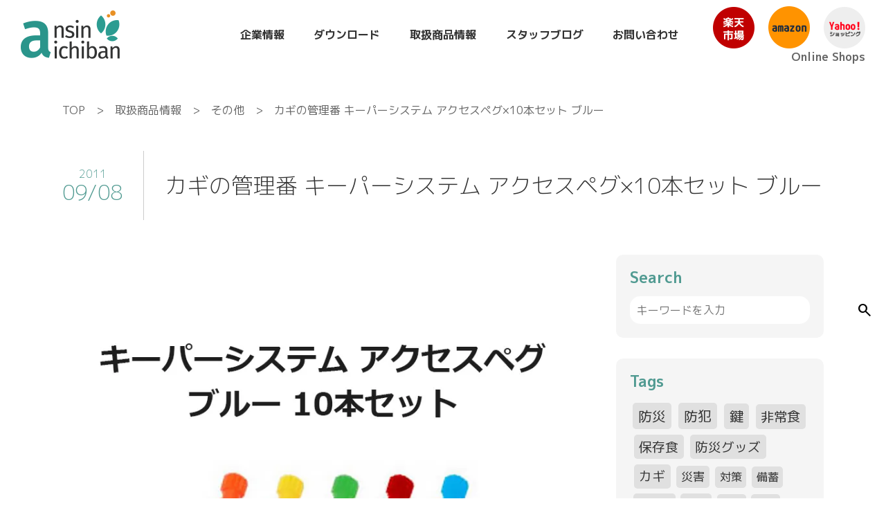

--- FILE ---
content_type: text/html; charset=UTF-8
request_url: https://www.ansin-ichiban.com/%E3%82%AB%E3%82%AE%E3%81%AE%E7%AE%A1%E7%90%86%E7%95%AA-%E3%82%AD%E3%83%BC%E3%83%91%E3%83%BC%E3%82%B7%E3%82%B9%E3%83%86%E3%83%A0-%E3%82%A2%E3%82%AF%E3%82%BB%E3%82%B9%E3%83%9A%E3%82%B0x10%E6%9C%AC-3/
body_size: 14907
content:
<!doctype html>
<html lang="ja">
<head>
  <meta charset="utf-8">
  <meta name="viewport" content="width=device-width, initial-scale=1">
  <!-- icon -->
    <title>カギの管理番 キーパーシステム アクセスペグ×10本セット ブルー - 株式会社あんしん壱番</title>
	<style>img:is([sizes="auto" i], [sizes^="auto," i]) { contain-intrinsic-size: 3000px 1500px }</style>
	
		<!-- All in One SEO 4.7.9.1 - aioseo.com -->
	<meta name="description" content="[カギの管理番 キーパーシステム アクセスペグ×10本セット ブルー]の詳細は画像をクリックしてください キー" />
	<meta name="robots" content="max-image-preview:large" />
	<meta name="author" content="aichi123"/>
	<link rel="canonical" href="https://www.ansin-ichiban.com/%e3%82%ab%e3%82%ae%e3%81%ae%e7%ae%a1%e7%90%86%e7%95%aa-%e3%82%ad%e3%83%bc%e3%83%91%e3%83%bc%e3%82%b7%e3%82%b9%e3%83%86%e3%83%a0-%e3%82%a2%e3%82%af%e3%82%bb%e3%82%b9%e3%83%9a%e3%82%b0x10%e6%9c%ac-3/" />
	<meta name="generator" content="All in One SEO (AIOSEO) 4.7.9.1" />
		<meta property="og:locale" content="ja_JP" />
		<meta property="og:site_name" content="株式会社あんしん壱番 - 防犯・防災のあんしんをお届けします。" />
		<meta property="og:type" content="article" />
		<meta property="og:title" content="カギの管理番 キーパーシステム アクセスペグ×10本セット ブルー - 株式会社あんしん壱番" />
		<meta property="og:description" content="[カギの管理番 キーパーシステム アクセスペグ×10本セット ブルー]の詳細は画像をクリックしてください キー" />
		<meta property="og:url" content="https://www.ansin-ichiban.com/%e3%82%ab%e3%82%ae%e3%81%ae%e7%ae%a1%e7%90%86%e7%95%aa-%e3%82%ad%e3%83%bc%e3%83%91%e3%83%bc%e3%82%b7%e3%82%b9%e3%83%86%e3%83%a0-%e3%82%a2%e3%82%af%e3%82%bb%e3%82%b9%e3%83%9a%e3%82%b0x10%e6%9c%ac-3/" />
		<meta property="article:published_time" content="2011-09-08T04:36:21+00:00" />
		<meta property="article:modified_time" content="2019-05-22T01:00:34+00:00" />
		<meta name="twitter:card" content="summary_large_image" />
		<meta name="twitter:title" content="カギの管理番 キーパーシステム アクセスペグ×10本セット ブルー - 株式会社あんしん壱番" />
		<meta name="twitter:description" content="[カギの管理番 キーパーシステム アクセスペグ×10本セット ブルー]の詳細は画像をクリックしてください キー" />
		<script type="application/ld+json" class="aioseo-schema">
			{"@context":"https:\/\/schema.org","@graph":[{"@type":"BlogPosting","@id":"https:\/\/www.ansin-ichiban.com\/%e3%82%ab%e3%82%ae%e3%81%ae%e7%ae%a1%e7%90%86%e7%95%aa-%e3%82%ad%e3%83%bc%e3%83%91%e3%83%bc%e3%82%b7%e3%82%b9%e3%83%86%e3%83%a0-%e3%82%a2%e3%82%af%e3%82%bb%e3%82%b9%e3%83%9a%e3%82%b0x10%e6%9c%ac-3\/#blogposting","name":"\u30ab\u30ae\u306e\u7ba1\u7406\u756a \u30ad\u30fc\u30d1\u30fc\u30b7\u30b9\u30c6\u30e0 \u30a2\u30af\u30bb\u30b9\u30da\u30b0\u00d710\u672c\u30bb\u30c3\u30c8 \u30d6\u30eb\u30fc - \u682a\u5f0f\u4f1a\u793e\u3042\u3093\u3057\u3093\u58f1\u756a","headline":"\u30ab\u30ae\u306e\u7ba1\u7406\u756a \u30ad\u30fc\u30d1\u30fc\u30b7\u30b9\u30c6\u30e0 \u30a2\u30af\u30bb\u30b9\u30da\u30b0\u00d710\u672c\u30bb\u30c3\u30c8 \u30d6\u30eb\u30fc","author":{"@id":"https:\/\/www.ansin-ichiban.com\/author\/aichi123\/#author"},"publisher":{"@id":"https:\/\/www.ansin-ichiban.com\/#organization"},"image":{"@type":"ImageObject","url":"https:\/\/www.ansin-ichiban.com\/img\/products\/6f01000c-s.jpg","@id":"https:\/\/www.ansin-ichiban.com\/%e3%82%ab%e3%82%ae%e3%81%ae%e7%ae%a1%e7%90%86%e7%95%aa-%e3%82%ad%e3%83%bc%e3%83%91%e3%83%bc%e3%82%b7%e3%82%b9%e3%83%86%e3%83%a0-%e3%82%a2%e3%82%af%e3%82%bb%e3%82%b9%e3%83%9a%e3%82%b0x10%e6%9c%ac-3\/#articleImage"},"datePublished":"2011-09-08T13:36:21+09:00","dateModified":"2019-05-22T10:00:34+09:00","inLanguage":"ja","mainEntityOfPage":{"@id":"https:\/\/www.ansin-ichiban.com\/%e3%82%ab%e3%82%ae%e3%81%ae%e7%ae%a1%e7%90%86%e7%95%aa-%e3%82%ad%e3%83%bc%e3%83%91%e3%83%bc%e3%82%b7%e3%82%b9%e3%83%86%e3%83%a0-%e3%82%a2%e3%82%af%e3%82%bb%e3%82%b9%e3%83%9a%e3%82%b0x10%e6%9c%ac-3\/#webpage"},"isPartOf":{"@id":"https:\/\/www.ansin-ichiban.com\/%e3%82%ab%e3%82%ae%e3%81%ae%e7%ae%a1%e7%90%86%e7%95%aa-%e3%82%ad%e3%83%bc%e3%83%91%e3%83%bc%e3%82%b7%e3%82%b9%e3%83%86%e3%83%a0-%e3%82%a2%e3%82%af%e3%82%bb%e3%82%b9%e3%83%9a%e3%82%b0x10%e6%9c%ac-3\/#webpage"},"articleSection":"\u305d\u306e\u4ed6"},{"@type":"BreadcrumbList","@id":"https:\/\/www.ansin-ichiban.com\/%e3%82%ab%e3%82%ae%e3%81%ae%e7%ae%a1%e7%90%86%e7%95%aa-%e3%82%ad%e3%83%bc%e3%83%91%e3%83%bc%e3%82%b7%e3%82%b9%e3%83%86%e3%83%a0-%e3%82%a2%e3%82%af%e3%82%bb%e3%82%b9%e3%83%9a%e3%82%b0x10%e6%9c%ac-3\/#breadcrumblist","itemListElement":[{"@type":"ListItem","@id":"https:\/\/www.ansin-ichiban.com\/#listItem","position":1,"name":"\u5bb6","item":"https:\/\/www.ansin-ichiban.com\/","nextItem":{"@type":"ListItem","@id":"https:\/\/www.ansin-ichiban.com\/%e3%82%ab%e3%82%ae%e3%81%ae%e7%ae%a1%e7%90%86%e7%95%aa-%e3%82%ad%e3%83%bc%e3%83%91%e3%83%bc%e3%82%b7%e3%82%b9%e3%83%86%e3%83%a0-%e3%82%a2%e3%82%af%e3%82%bb%e3%82%b9%e3%83%9a%e3%82%b0x10%e6%9c%ac-3\/#listItem","name":"\u30ab\u30ae\u306e\u7ba1\u7406\u756a \u30ad\u30fc\u30d1\u30fc\u30b7\u30b9\u30c6\u30e0 \u30a2\u30af\u30bb\u30b9\u30da\u30b0\u00d710\u672c\u30bb\u30c3\u30c8 \u30d6\u30eb\u30fc"}},{"@type":"ListItem","@id":"https:\/\/www.ansin-ichiban.com\/%e3%82%ab%e3%82%ae%e3%81%ae%e7%ae%a1%e7%90%86%e7%95%aa-%e3%82%ad%e3%83%bc%e3%83%91%e3%83%bc%e3%82%b7%e3%82%b9%e3%83%86%e3%83%a0-%e3%82%a2%e3%82%af%e3%82%bb%e3%82%b9%e3%83%9a%e3%82%b0x10%e6%9c%ac-3\/#listItem","position":2,"name":"\u30ab\u30ae\u306e\u7ba1\u7406\u756a \u30ad\u30fc\u30d1\u30fc\u30b7\u30b9\u30c6\u30e0 \u30a2\u30af\u30bb\u30b9\u30da\u30b0\u00d710\u672c\u30bb\u30c3\u30c8 \u30d6\u30eb\u30fc","previousItem":{"@type":"ListItem","@id":"https:\/\/www.ansin-ichiban.com\/#listItem","name":"\u5bb6"}}]},{"@type":"Organization","@id":"https:\/\/www.ansin-ichiban.com\/#organization","name":"\u682a\u5f0f\u4f1a\u793e\u3042\u3093\u3057\u3093\u58f1\u756a","description":"\u9632\u72af\u30fb\u9632\u707d\u306e\u3042\u3093\u3057\u3093\u3092\u304a\u5c4a\u3051\u3057\u307e\u3059\u3002","url":"https:\/\/www.ansin-ichiban.com\/"},{"@type":"Person","@id":"https:\/\/www.ansin-ichiban.com\/author\/aichi123\/#author","url":"https:\/\/www.ansin-ichiban.com\/author\/aichi123\/","name":"aichi123","image":{"@type":"ImageObject","@id":"https:\/\/www.ansin-ichiban.com\/%e3%82%ab%e3%82%ae%e3%81%ae%e7%ae%a1%e7%90%86%e7%95%aa-%e3%82%ad%e3%83%bc%e3%83%91%e3%83%bc%e3%82%b7%e3%82%b9%e3%83%86%e3%83%a0-%e3%82%a2%e3%82%af%e3%82%bb%e3%82%b9%e3%83%9a%e3%82%b0x10%e6%9c%ac-3\/#authorImage","url":"https:\/\/secure.gravatar.com\/avatar\/f407f3dcf13b42f85e2869307ef38f32?s=96&d=mm&r=g","width":96,"height":96,"caption":"aichi123"}},{"@type":"WebPage","@id":"https:\/\/www.ansin-ichiban.com\/%e3%82%ab%e3%82%ae%e3%81%ae%e7%ae%a1%e7%90%86%e7%95%aa-%e3%82%ad%e3%83%bc%e3%83%91%e3%83%bc%e3%82%b7%e3%82%b9%e3%83%86%e3%83%a0-%e3%82%a2%e3%82%af%e3%82%bb%e3%82%b9%e3%83%9a%e3%82%b0x10%e6%9c%ac-3\/#webpage","url":"https:\/\/www.ansin-ichiban.com\/%e3%82%ab%e3%82%ae%e3%81%ae%e7%ae%a1%e7%90%86%e7%95%aa-%e3%82%ad%e3%83%bc%e3%83%91%e3%83%bc%e3%82%b7%e3%82%b9%e3%83%86%e3%83%a0-%e3%82%a2%e3%82%af%e3%82%bb%e3%82%b9%e3%83%9a%e3%82%b0x10%e6%9c%ac-3\/","name":"\u30ab\u30ae\u306e\u7ba1\u7406\u756a \u30ad\u30fc\u30d1\u30fc\u30b7\u30b9\u30c6\u30e0 \u30a2\u30af\u30bb\u30b9\u30da\u30b0\u00d710\u672c\u30bb\u30c3\u30c8 \u30d6\u30eb\u30fc - \u682a\u5f0f\u4f1a\u793e\u3042\u3093\u3057\u3093\u58f1\u756a","description":"[\u30ab\u30ae\u306e\u7ba1\u7406\u756a \u30ad\u30fc\u30d1\u30fc\u30b7\u30b9\u30c6\u30e0 \u30a2\u30af\u30bb\u30b9\u30da\u30b0\u00d710\u672c\u30bb\u30c3\u30c8 \u30d6\u30eb\u30fc]\u306e\u8a73\u7d30\u306f\u753b\u50cf\u3092\u30af\u30ea\u30c3\u30af\u3057\u3066\u304f\u3060\u3055\u3044 \u30ad\u30fc","inLanguage":"ja","isPartOf":{"@id":"https:\/\/www.ansin-ichiban.com\/#website"},"breadcrumb":{"@id":"https:\/\/www.ansin-ichiban.com\/%e3%82%ab%e3%82%ae%e3%81%ae%e7%ae%a1%e7%90%86%e7%95%aa-%e3%82%ad%e3%83%bc%e3%83%91%e3%83%bc%e3%82%b7%e3%82%b9%e3%83%86%e3%83%a0-%e3%82%a2%e3%82%af%e3%82%bb%e3%82%b9%e3%83%9a%e3%82%b0x10%e6%9c%ac-3\/#breadcrumblist"},"author":{"@id":"https:\/\/www.ansin-ichiban.com\/author\/aichi123\/#author"},"creator":{"@id":"https:\/\/www.ansin-ichiban.com\/author\/aichi123\/#author"},"datePublished":"2011-09-08T13:36:21+09:00","dateModified":"2019-05-22T10:00:34+09:00"},{"@type":"WebSite","@id":"https:\/\/www.ansin-ichiban.com\/#website","url":"https:\/\/www.ansin-ichiban.com\/","name":"\u682a\u5f0f\u4f1a\u793e\u3042\u3093\u3057\u3093\u58f1\u756a","description":"\u9632\u72af\u30fb\u9632\u707d\u306e\u3042\u3093\u3057\u3093\u3092\u304a\u5c4a\u3051\u3057\u307e\u3059\u3002","inLanguage":"ja","publisher":{"@id":"https:\/\/www.ansin-ichiban.com\/#organization"}}]}
		</script>
		<!-- All in One SEO -->

<link rel='dns-prefetch' href='//secure.gravatar.com' />
<link rel='dns-prefetch' href='//stats.wp.com' />
<link rel='dns-prefetch' href='//cdnjs.cloudflare.com' />
<link rel='dns-prefetch' href='//v0.wordpress.com' />
<link rel='preconnect' href='//i0.wp.com' />
<link rel="alternate" type="application/rss+xml" title="株式会社あんしん壱番 &raquo; カギの管理番 キーパーシステム アクセスペグ×10本セット ブルー のコメントのフィード" href="https://www.ansin-ichiban.com/%e3%82%ab%e3%82%ae%e3%81%ae%e7%ae%a1%e7%90%86%e7%95%aa-%e3%82%ad%e3%83%bc%e3%83%91%e3%83%bc%e3%82%b7%e3%82%b9%e3%83%86%e3%83%a0-%e3%82%a2%e3%82%af%e3%82%bb%e3%82%b9%e3%83%9a%e3%82%b0x10%e6%9c%ac-3/feed/" />
<script type="text/javascript">
/* <![CDATA[ */
window._wpemojiSettings = {"baseUrl":"https:\/\/s.w.org\/images\/core\/emoji\/15.0.3\/72x72\/","ext":".png","svgUrl":"https:\/\/s.w.org\/images\/core\/emoji\/15.0.3\/svg\/","svgExt":".svg","source":{"concatemoji":"https:\/\/www.ansin-ichiban.com\/wp-includes\/js\/wp-emoji-release.min.js?ver=6.7.4"}};
/*! This file is auto-generated */
!function(i,n){var o,s,e;function c(e){try{var t={supportTests:e,timestamp:(new Date).valueOf()};sessionStorage.setItem(o,JSON.stringify(t))}catch(e){}}function p(e,t,n){e.clearRect(0,0,e.canvas.width,e.canvas.height),e.fillText(t,0,0);var t=new Uint32Array(e.getImageData(0,0,e.canvas.width,e.canvas.height).data),r=(e.clearRect(0,0,e.canvas.width,e.canvas.height),e.fillText(n,0,0),new Uint32Array(e.getImageData(0,0,e.canvas.width,e.canvas.height).data));return t.every(function(e,t){return e===r[t]})}function u(e,t,n){switch(t){case"flag":return n(e,"\ud83c\udff3\ufe0f\u200d\u26a7\ufe0f","\ud83c\udff3\ufe0f\u200b\u26a7\ufe0f")?!1:!n(e,"\ud83c\uddfa\ud83c\uddf3","\ud83c\uddfa\u200b\ud83c\uddf3")&&!n(e,"\ud83c\udff4\udb40\udc67\udb40\udc62\udb40\udc65\udb40\udc6e\udb40\udc67\udb40\udc7f","\ud83c\udff4\u200b\udb40\udc67\u200b\udb40\udc62\u200b\udb40\udc65\u200b\udb40\udc6e\u200b\udb40\udc67\u200b\udb40\udc7f");case"emoji":return!n(e,"\ud83d\udc26\u200d\u2b1b","\ud83d\udc26\u200b\u2b1b")}return!1}function f(e,t,n){var r="undefined"!=typeof WorkerGlobalScope&&self instanceof WorkerGlobalScope?new OffscreenCanvas(300,150):i.createElement("canvas"),a=r.getContext("2d",{willReadFrequently:!0}),o=(a.textBaseline="top",a.font="600 32px Arial",{});return e.forEach(function(e){o[e]=t(a,e,n)}),o}function t(e){var t=i.createElement("script");t.src=e,t.defer=!0,i.head.appendChild(t)}"undefined"!=typeof Promise&&(o="wpEmojiSettingsSupports",s=["flag","emoji"],n.supports={everything:!0,everythingExceptFlag:!0},e=new Promise(function(e){i.addEventListener("DOMContentLoaded",e,{once:!0})}),new Promise(function(t){var n=function(){try{var e=JSON.parse(sessionStorage.getItem(o));if("object"==typeof e&&"number"==typeof e.timestamp&&(new Date).valueOf()<e.timestamp+604800&&"object"==typeof e.supportTests)return e.supportTests}catch(e){}return null}();if(!n){if("undefined"!=typeof Worker&&"undefined"!=typeof OffscreenCanvas&&"undefined"!=typeof URL&&URL.createObjectURL&&"undefined"!=typeof Blob)try{var e="postMessage("+f.toString()+"("+[JSON.stringify(s),u.toString(),p.toString()].join(",")+"));",r=new Blob([e],{type:"text/javascript"}),a=new Worker(URL.createObjectURL(r),{name:"wpTestEmojiSupports"});return void(a.onmessage=function(e){c(n=e.data),a.terminate(),t(n)})}catch(e){}c(n=f(s,u,p))}t(n)}).then(function(e){for(var t in e)n.supports[t]=e[t],n.supports.everything=n.supports.everything&&n.supports[t],"flag"!==t&&(n.supports.everythingExceptFlag=n.supports.everythingExceptFlag&&n.supports[t]);n.supports.everythingExceptFlag=n.supports.everythingExceptFlag&&!n.supports.flag,n.DOMReady=!1,n.readyCallback=function(){n.DOMReady=!0}}).then(function(){return e}).then(function(){var e;n.supports.everything||(n.readyCallback(),(e=n.source||{}).concatemoji?t(e.concatemoji):e.wpemoji&&e.twemoji&&(t(e.twemoji),t(e.wpemoji)))}))}((window,document),window._wpemojiSettings);
/* ]]> */
</script>
<link rel='stylesheet' id='jetpack_related-posts-css' href='https://www.ansin-ichiban.com/wp-content/plugins/jetpack/modules/related-posts/related-posts.css?ver=20240116' type='text/css' media='all' />
<style id='wp-emoji-styles-inline-css' type='text/css'>

	img.wp-smiley, img.emoji {
		display: inline !important;
		border: none !important;
		box-shadow: none !important;
		height: 1em !important;
		width: 1em !important;
		margin: 0 0.07em !important;
		vertical-align: -0.1em !important;
		background: none !important;
		padding: 0 !important;
	}
</style>
<link rel='stylesheet' id='wp-block-library-css' href='https://www.ansin-ichiban.com/wp-includes/css/dist/block-library/style.min.css?ver=6.7.4' type='text/css' media='all' />
<link rel='stylesheet' id='mediaelement-css' href='https://www.ansin-ichiban.com/wp-includes/js/mediaelement/mediaelementplayer-legacy.min.css?ver=4.2.17' type='text/css' media='all' />
<link rel='stylesheet' id='wp-mediaelement-css' href='https://www.ansin-ichiban.com/wp-includes/js/mediaelement/wp-mediaelement.min.css?ver=6.7.4' type='text/css' media='all' />
<style id='jetpack-sharing-buttons-style-inline-css' type='text/css'>
.jetpack-sharing-buttons__services-list{display:flex;flex-direction:row;flex-wrap:wrap;gap:0;list-style-type:none;margin:5px;padding:0}.jetpack-sharing-buttons__services-list.has-small-icon-size{font-size:12px}.jetpack-sharing-buttons__services-list.has-normal-icon-size{font-size:16px}.jetpack-sharing-buttons__services-list.has-large-icon-size{font-size:24px}.jetpack-sharing-buttons__services-list.has-huge-icon-size{font-size:36px}@media print{.jetpack-sharing-buttons__services-list{display:none!important}}.editor-styles-wrapper .wp-block-jetpack-sharing-buttons{gap:0;padding-inline-start:0}ul.jetpack-sharing-buttons__services-list.has-background{padding:1.25em 2.375em}
</style>
<style id='classic-theme-styles-inline-css' type='text/css'>
/*! This file is auto-generated */
.wp-block-button__link{color:#fff;background-color:#32373c;border-radius:9999px;box-shadow:none;text-decoration:none;padding:calc(.667em + 2px) calc(1.333em + 2px);font-size:1.125em}.wp-block-file__button{background:#32373c;color:#fff;text-decoration:none}
</style>
<style id='global-styles-inline-css' type='text/css'>
:root{--wp--preset--aspect-ratio--square: 1;--wp--preset--aspect-ratio--4-3: 4/3;--wp--preset--aspect-ratio--3-4: 3/4;--wp--preset--aspect-ratio--3-2: 3/2;--wp--preset--aspect-ratio--2-3: 2/3;--wp--preset--aspect-ratio--16-9: 16/9;--wp--preset--aspect-ratio--9-16: 9/16;--wp--preset--color--black: #000000;--wp--preset--color--cyan-bluish-gray: #abb8c3;--wp--preset--color--white: #ffffff;--wp--preset--color--pale-pink: #f78da7;--wp--preset--color--vivid-red: #cf2e2e;--wp--preset--color--luminous-vivid-orange: #ff6900;--wp--preset--color--luminous-vivid-amber: #fcb900;--wp--preset--color--light-green-cyan: #7bdcb5;--wp--preset--color--vivid-green-cyan: #00d084;--wp--preset--color--pale-cyan-blue: #8ed1fc;--wp--preset--color--vivid-cyan-blue: #0693e3;--wp--preset--color--vivid-purple: #9b51e0;--wp--preset--gradient--vivid-cyan-blue-to-vivid-purple: linear-gradient(135deg,rgba(6,147,227,1) 0%,rgb(155,81,224) 100%);--wp--preset--gradient--light-green-cyan-to-vivid-green-cyan: linear-gradient(135deg,rgb(122,220,180) 0%,rgb(0,208,130) 100%);--wp--preset--gradient--luminous-vivid-amber-to-luminous-vivid-orange: linear-gradient(135deg,rgba(252,185,0,1) 0%,rgba(255,105,0,1) 100%);--wp--preset--gradient--luminous-vivid-orange-to-vivid-red: linear-gradient(135deg,rgba(255,105,0,1) 0%,rgb(207,46,46) 100%);--wp--preset--gradient--very-light-gray-to-cyan-bluish-gray: linear-gradient(135deg,rgb(238,238,238) 0%,rgb(169,184,195) 100%);--wp--preset--gradient--cool-to-warm-spectrum: linear-gradient(135deg,rgb(74,234,220) 0%,rgb(151,120,209) 20%,rgb(207,42,186) 40%,rgb(238,44,130) 60%,rgb(251,105,98) 80%,rgb(254,248,76) 100%);--wp--preset--gradient--blush-light-purple: linear-gradient(135deg,rgb(255,206,236) 0%,rgb(152,150,240) 100%);--wp--preset--gradient--blush-bordeaux: linear-gradient(135deg,rgb(254,205,165) 0%,rgb(254,45,45) 50%,rgb(107,0,62) 100%);--wp--preset--gradient--luminous-dusk: linear-gradient(135deg,rgb(255,203,112) 0%,rgb(199,81,192) 50%,rgb(65,88,208) 100%);--wp--preset--gradient--pale-ocean: linear-gradient(135deg,rgb(255,245,203) 0%,rgb(182,227,212) 50%,rgb(51,167,181) 100%);--wp--preset--gradient--electric-grass: linear-gradient(135deg,rgb(202,248,128) 0%,rgb(113,206,126) 100%);--wp--preset--gradient--midnight: linear-gradient(135deg,rgb(2,3,129) 0%,rgb(40,116,252) 100%);--wp--preset--font-size--small: 13px;--wp--preset--font-size--medium: 20px;--wp--preset--font-size--large: 36px;--wp--preset--font-size--x-large: 42px;--wp--preset--spacing--20: 0.44rem;--wp--preset--spacing--30: 0.67rem;--wp--preset--spacing--40: 1rem;--wp--preset--spacing--50: 1.5rem;--wp--preset--spacing--60: 2.25rem;--wp--preset--spacing--70: 3.38rem;--wp--preset--spacing--80: 5.06rem;--wp--preset--shadow--natural: 6px 6px 9px rgba(0, 0, 0, 0.2);--wp--preset--shadow--deep: 12px 12px 50px rgba(0, 0, 0, 0.4);--wp--preset--shadow--sharp: 6px 6px 0px rgba(0, 0, 0, 0.2);--wp--preset--shadow--outlined: 6px 6px 0px -3px rgba(255, 255, 255, 1), 6px 6px rgba(0, 0, 0, 1);--wp--preset--shadow--crisp: 6px 6px 0px rgba(0, 0, 0, 1);}:where(.is-layout-flex){gap: 0.5em;}:where(.is-layout-grid){gap: 0.5em;}body .is-layout-flex{display: flex;}.is-layout-flex{flex-wrap: wrap;align-items: center;}.is-layout-flex > :is(*, div){margin: 0;}body .is-layout-grid{display: grid;}.is-layout-grid > :is(*, div){margin: 0;}:where(.wp-block-columns.is-layout-flex){gap: 2em;}:where(.wp-block-columns.is-layout-grid){gap: 2em;}:where(.wp-block-post-template.is-layout-flex){gap: 1.25em;}:where(.wp-block-post-template.is-layout-grid){gap: 1.25em;}.has-black-color{color: var(--wp--preset--color--black) !important;}.has-cyan-bluish-gray-color{color: var(--wp--preset--color--cyan-bluish-gray) !important;}.has-white-color{color: var(--wp--preset--color--white) !important;}.has-pale-pink-color{color: var(--wp--preset--color--pale-pink) !important;}.has-vivid-red-color{color: var(--wp--preset--color--vivid-red) !important;}.has-luminous-vivid-orange-color{color: var(--wp--preset--color--luminous-vivid-orange) !important;}.has-luminous-vivid-amber-color{color: var(--wp--preset--color--luminous-vivid-amber) !important;}.has-light-green-cyan-color{color: var(--wp--preset--color--light-green-cyan) !important;}.has-vivid-green-cyan-color{color: var(--wp--preset--color--vivid-green-cyan) !important;}.has-pale-cyan-blue-color{color: var(--wp--preset--color--pale-cyan-blue) !important;}.has-vivid-cyan-blue-color{color: var(--wp--preset--color--vivid-cyan-blue) !important;}.has-vivid-purple-color{color: var(--wp--preset--color--vivid-purple) !important;}.has-black-background-color{background-color: var(--wp--preset--color--black) !important;}.has-cyan-bluish-gray-background-color{background-color: var(--wp--preset--color--cyan-bluish-gray) !important;}.has-white-background-color{background-color: var(--wp--preset--color--white) !important;}.has-pale-pink-background-color{background-color: var(--wp--preset--color--pale-pink) !important;}.has-vivid-red-background-color{background-color: var(--wp--preset--color--vivid-red) !important;}.has-luminous-vivid-orange-background-color{background-color: var(--wp--preset--color--luminous-vivid-orange) !important;}.has-luminous-vivid-amber-background-color{background-color: var(--wp--preset--color--luminous-vivid-amber) !important;}.has-light-green-cyan-background-color{background-color: var(--wp--preset--color--light-green-cyan) !important;}.has-vivid-green-cyan-background-color{background-color: var(--wp--preset--color--vivid-green-cyan) !important;}.has-pale-cyan-blue-background-color{background-color: var(--wp--preset--color--pale-cyan-blue) !important;}.has-vivid-cyan-blue-background-color{background-color: var(--wp--preset--color--vivid-cyan-blue) !important;}.has-vivid-purple-background-color{background-color: var(--wp--preset--color--vivid-purple) !important;}.has-black-border-color{border-color: var(--wp--preset--color--black) !important;}.has-cyan-bluish-gray-border-color{border-color: var(--wp--preset--color--cyan-bluish-gray) !important;}.has-white-border-color{border-color: var(--wp--preset--color--white) !important;}.has-pale-pink-border-color{border-color: var(--wp--preset--color--pale-pink) !important;}.has-vivid-red-border-color{border-color: var(--wp--preset--color--vivid-red) !important;}.has-luminous-vivid-orange-border-color{border-color: var(--wp--preset--color--luminous-vivid-orange) !important;}.has-luminous-vivid-amber-border-color{border-color: var(--wp--preset--color--luminous-vivid-amber) !important;}.has-light-green-cyan-border-color{border-color: var(--wp--preset--color--light-green-cyan) !important;}.has-vivid-green-cyan-border-color{border-color: var(--wp--preset--color--vivid-green-cyan) !important;}.has-pale-cyan-blue-border-color{border-color: var(--wp--preset--color--pale-cyan-blue) !important;}.has-vivid-cyan-blue-border-color{border-color: var(--wp--preset--color--vivid-cyan-blue) !important;}.has-vivid-purple-border-color{border-color: var(--wp--preset--color--vivid-purple) !important;}.has-vivid-cyan-blue-to-vivid-purple-gradient-background{background: var(--wp--preset--gradient--vivid-cyan-blue-to-vivid-purple) !important;}.has-light-green-cyan-to-vivid-green-cyan-gradient-background{background: var(--wp--preset--gradient--light-green-cyan-to-vivid-green-cyan) !important;}.has-luminous-vivid-amber-to-luminous-vivid-orange-gradient-background{background: var(--wp--preset--gradient--luminous-vivid-amber-to-luminous-vivid-orange) !important;}.has-luminous-vivid-orange-to-vivid-red-gradient-background{background: var(--wp--preset--gradient--luminous-vivid-orange-to-vivid-red) !important;}.has-very-light-gray-to-cyan-bluish-gray-gradient-background{background: var(--wp--preset--gradient--very-light-gray-to-cyan-bluish-gray) !important;}.has-cool-to-warm-spectrum-gradient-background{background: var(--wp--preset--gradient--cool-to-warm-spectrum) !important;}.has-blush-light-purple-gradient-background{background: var(--wp--preset--gradient--blush-light-purple) !important;}.has-blush-bordeaux-gradient-background{background: var(--wp--preset--gradient--blush-bordeaux) !important;}.has-luminous-dusk-gradient-background{background: var(--wp--preset--gradient--luminous-dusk) !important;}.has-pale-ocean-gradient-background{background: var(--wp--preset--gradient--pale-ocean) !important;}.has-electric-grass-gradient-background{background: var(--wp--preset--gradient--electric-grass) !important;}.has-midnight-gradient-background{background: var(--wp--preset--gradient--midnight) !important;}.has-small-font-size{font-size: var(--wp--preset--font-size--small) !important;}.has-medium-font-size{font-size: var(--wp--preset--font-size--medium) !important;}.has-large-font-size{font-size: var(--wp--preset--font-size--large) !important;}.has-x-large-font-size{font-size: var(--wp--preset--font-size--x-large) !important;}
:where(.wp-block-post-template.is-layout-flex){gap: 1.25em;}:where(.wp-block-post-template.is-layout-grid){gap: 1.25em;}
:where(.wp-block-columns.is-layout-flex){gap: 2em;}:where(.wp-block-columns.is-layout-grid){gap: 2em;}
:root :where(.wp-block-pullquote){font-size: 1.5em;line-height: 1.6;}
</style>
<link rel='stylesheet' id='contact-form-7-css' href='https://www.ansin-ichiban.com/wp-content/plugins/contact-form-7/includes/css/styles.css?ver=6.0.4' type='text/css' media='all' />
<link rel='stylesheet' id='nomalize-css' href='https://www.ansin-ichiban.com/wp-content/themes/ansin/css/nomalize.css?ver=20220713000' type='text/css' media='' />
<link rel='stylesheet' id='import-css' href='https://www.ansin-ichiban.com/wp-content/themes/ansin/css/import.css?ver=20220714000' type='text/css' media='' />
<link rel='stylesheet' id='style-css' href='https://www.ansin-ichiban.com/wp-content/themes/ansin/style.css?ver=20250203234' type='text/css' media='' />
<link rel='stylesheet' id='slick-css' href='https://www.ansin-ichiban.com/wp-content/themes/ansin/js/slick/slick.css?ver=20220714000' type='text/css' media='' />
<link rel='stylesheet' id='slick-theme-css' href='https://www.ansin-ichiban.com/wp-content/themes/ansin/js/slick/slick-theme.css?ver=20220714000' type='text/css' media='' />
<link rel='stylesheet' id='aos-css' href='//cdnjs.cloudflare.com/ajax/libs/aos/2.3.4/aos.css?ver=6.7.4' type='text/css' media='all' />
<script type="text/javascript" id="jetpack_related-posts-js-extra">
/* <![CDATA[ */
var related_posts_js_options = {"post_heading":"h4"};
/* ]]> */
</script>
<script type="text/javascript" src="https://www.ansin-ichiban.com/wp-content/plugins/jetpack/_inc/build/related-posts/related-posts.min.js?ver=20240116" id="jetpack_related-posts-js"></script>
<script type="text/javascript" src="https://www.ansin-ichiban.com/wp-includes/js/jquery/jquery.min.js?ver=3.7.1" id="jquery-core-js"></script>
<script type="text/javascript" src="https://www.ansin-ichiban.com/wp-includes/js/jquery/jquery-migrate.min.js?ver=3.4.1" id="jquery-migrate-js"></script>
<link rel="https://api.w.org/" href="https://www.ansin-ichiban.com/wp-json/" /><link rel="alternate" title="JSON" type="application/json" href="https://www.ansin-ichiban.com/wp-json/wp/v2/posts/63774" /><link rel="EditURI" type="application/rsd+xml" title="RSD" href="https://www.ansin-ichiban.com/xmlrpc.php?rsd" />
<meta name="generator" content="WordPress 6.7.4" />
<link rel='shortlink' href='https://wp.me/p8TveJ-gAC' />
<link rel="alternate" title="oEmbed (JSON)" type="application/json+oembed" href="https://www.ansin-ichiban.com/wp-json/oembed/1.0/embed?url=https%3A%2F%2Fwww.ansin-ichiban.com%2F%25e3%2582%25ab%25e3%2582%25ae%25e3%2581%25ae%25e7%25ae%25a1%25e7%2590%2586%25e7%2595%25aa-%25e3%2582%25ad%25e3%2583%25bc%25e3%2583%2591%25e3%2583%25bc%25e3%2582%25b7%25e3%2582%25b9%25e3%2583%2586%25e3%2583%25a0-%25e3%2582%25a2%25e3%2582%25af%25e3%2582%25bb%25e3%2582%25b9%25e3%2583%259a%25e3%2582%25b0x10%25e6%259c%25ac-3%2F" />
<link rel="alternate" title="oEmbed (XML)" type="text/xml+oembed" href="https://www.ansin-ichiban.com/wp-json/oembed/1.0/embed?url=https%3A%2F%2Fwww.ansin-ichiban.com%2F%25e3%2582%25ab%25e3%2582%25ae%25e3%2581%25ae%25e7%25ae%25a1%25e7%2590%2586%25e7%2595%25aa-%25e3%2582%25ad%25e3%2583%25bc%25e3%2583%2591%25e3%2583%25bc%25e3%2582%25b7%25e3%2582%25b9%25e3%2583%2586%25e3%2583%25a0-%25e3%2582%25a2%25e3%2582%25af%25e3%2582%25bb%25e3%2582%25b9%25e3%2583%259a%25e3%2582%25b0x10%25e6%259c%25ac-3%2F&#038;format=xml" />
	<style>img#wpstats{display:none}</style>
		<style>.simplemap img{max-width:none !important;padding:0 !important;margin:0 !important;}.staticmap,.staticmap img{max-width:100% !important;height:auto !important;}.simplemap .simplemap-content{display:none;}</style>
<script>var google_map_api_key = "AIzaSyAoeMQJf9GVRCMSJjSSoNMz-rJtF0hhOpM";</script>	<style type="text/css">
		/*<!-- rtoc -->*/
		.rtoc-mokuji-content {
			background-color: #ffffff;
		}

		.rtoc-mokuji-content.frame1 {
			border: 1px solid #79bd9a;
		}

		.rtoc-mokuji-content #rtoc-mokuji-title {
			color: #79bd9a;
		}

		.rtoc-mokuji-content .rtoc-mokuji li>a {
			color: #757575;
		}

		.rtoc-mokuji-content .mokuji_ul.level-1>.rtoc-item::before {
			background-color: #fcaa00 !important;
		}

		.rtoc-mokuji-content .mokuji_ul.level-2>.rtoc-item::before {
			background-color: #fcaa00 !important;
		}

		.rtoc-mokuji-content.frame2::before,
		.rtoc-mokuji-content.frame3,
		.rtoc-mokuji-content.frame4,
		.rtoc-mokuji-content.frame5 {
			border-color: #79bd9a !important;
		}

		.rtoc-mokuji-content.frame5::before,
		.rtoc-mokuji-content.frame5::after {
			background-color: #79bd9a;
		}

		.widget_block #rtoc-mokuji-widget-wrapper .rtoc-mokuji.level-1 .rtoc-item.rtoc-current:after,
		.widget #rtoc-mokuji-widget-wrapper .rtoc-mokuji.level-1 .rtoc-item.rtoc-current:after,
		#scrollad #rtoc-mokuji-widget-wrapper .rtoc-mokuji.level-1 .rtoc-item.rtoc-current:after,
		#sideBarTracking #rtoc-mokuji-widget-wrapper .rtoc-mokuji.level-1 .rtoc-item.rtoc-current:after {
			background-color: #fcaa00 !important;
		}

		.cls-1,
		.cls-2 {
			stroke: #79bd9a;
		}

		.rtoc-mokuji-content .decimal_ol.level-2>.rtoc-item::before,
		.rtoc-mokuji-content .mokuji_ol.level-2>.rtoc-item::before,
		.rtoc-mokuji-content .decimal_ol.level-2>.rtoc-item::after,
		.rtoc-mokuji-content .decimal_ol.level-2>.rtoc-item::after {
			color: #fcaa00;
			background-color: #fcaa00;
		}

		.rtoc-mokuji-content .rtoc-mokuji.level-1>.rtoc-item::before {
			color: #fcaa00;
		}

		.rtoc-mokuji-content .decimal_ol>.rtoc-item::after {
			background-color: #fcaa00;
		}

		.rtoc-mokuji-content .decimal_ol>.rtoc-item::before {
			color: #fcaa00;
		}

		/*rtoc_return*/
		#rtoc_return a::before {
			background-image: url(https://www.ansin-ichiban.com/wp-content/plugins/rich-table-of-content/include/../img/rtoc_return.png);
		}

		#rtoc_return a {
			background-color: #fcaa00 !important;
		}

		/* アクセントポイント */
		.rtoc-mokuji-content .level-1>.rtoc-item #rtocAC.accent-point::after {
			background-color: #fcaa00;
		}

		.rtoc-mokuji-content .level-2>.rtoc-item #rtocAC.accent-point::after {
			background-color: #fcaa00;
		}
		.rtoc-mokuji-content.frame6,
		.rtoc-mokuji-content.frame7::before,
		.rtoc-mokuji-content.frame8::before {
			border-color: #79bd9a;
		}

		.rtoc-mokuji-content.frame6 #rtoc-mokuji-title,
		.rtoc-mokuji-content.frame7 #rtoc-mokuji-title::after {
			background-color: #79bd9a;
		}

		#rtoc-mokuji-wrapper.rtoc-mokuji-content.rtoc_h2_timeline .mokuji_ol.level-1>.rtoc-item::after,
		#rtoc-mokuji-wrapper.rtoc-mokuji-content.rtoc_h2_timeline .level-1.decimal_ol>.rtoc-item::after,
		#rtoc-mokuji-wrapper.rtoc-mokuji-content.rtoc_h3_timeline .mokuji_ol.level-2>.rtoc-item::after,
		#rtoc-mokuji-wrapper.rtoc-mokuji-content.rtoc_h3_timeline .mokuji_ol.level-2>.rtoc-item::after,
		.rtoc-mokuji-content.frame7 #rtoc-mokuji-title span::after {
			background-color: #fcaa00;
		}

		.widget #rtoc-mokuji-wrapper.rtoc-mokuji-content.frame6 #rtoc-mokuji-title {
			color: #79bd9a;
			background-color: #ffffff;
		}
	</style>
	  <script src="https://kit.fontawesome.com/53b757281a.js" crossorigin="anonymous"></script>
  <link rel="shortcut icon" href="favicon.ico">
  <!-- Google Tag Manager -->
<script>(function(w,d,s,l,i){w[l]=w[l]||[];w[l].push({'gtm.start':
new Date().getTime(),event:'gtm.js'});var f=d.getElementsByTagName(s)[0],
j=d.createElement(s),dl=l!='dataLayer'?'&l='+l:'';j.async=true;j.src=
'https://www.googletagmanager.com/gtm.js?id='+i+dl;f.parentNode.insertBefore(j,f);
})(window,document,'script','dataLayer','GTM-5JBHBZF');</script>
<!-- End Google Tag Manager -->
</head>
<body>
<!-- Google Tag Manager (noscript) -->
<noscript><iframe src="https://www.googletagmanager.com/ns.html?id=GTM-5JBHBZF"
height="0" width="0" style="display:none;visibility:hidden"></iframe></noscript>
<!-- End Google Tag Manager (noscript) -->

  <header class="main_header">
      <a href="https://www.ansin-ichiban.com" class="main_logo">
        <img src="https://www.ansin-ichiban.com/wp-content/themes/ansin/img/main_logo.png" alt="あんしん壱番">
      </a>

      <div class="navs">
        <!-- site nav -->
        <nav class="site_nav">
          <a href="https://www.ansin-ichiban.com" class="sp sp_logo">
            <img src="https://www.ansin-ichiban.com/wp-content/themes/ansin/img/main_logo.png" alt="あんしん壱番">
          </a>
          <ul>
            <li><a href="https://www.ansin-ichiban.com/company/">企業情報</a></li>
            <!-- <li><a href="https://www.ansin-ichiban.com/service/">事業内容</a></li> -->
            <li><a href="https://www.ansin-ichiban.com/download/">ダウンロード</a></li>
            <li><a href="https://www.ansin-ichiban.com/category/newitems/">取扱商品情報</a></li>
            <li><a href="https://www.ansin-ichiban.com/category/blog/">スタッフブログ</a></li>
            <li><a href="https://wp.me/P8TveJ-e">お問い合わせ</a></li>
          </ul>
        </nav>

        <!-- site nav -->
        <nav class="ec_nav">
          <ul>
            <li><a href="https://www.rakuten.ne.jp/gold/aichi12/" target="_blank"><img src="https://www.ansin-ichiban.com/wp-content/themes/ansin/img/rakuten_btn.png" alt="楽天市場"></a></li>
            <li><a href="https://www.amazon.co.jp/s?me=AWRKZWBHVHJIN&marketplaceID=A1VC38T7YXB528" target="_blank"><img src="https://www.ansin-ichiban.com/wp-content/themes/ansin/img/amazon_btn.png" alt="amazon"></a></li>
            <li><a href="https://shopping.geocities.jp/ring-g/" target="_blank"><img src="https://www.ansin-ichiban.com/wp-content/themes/ansin/img/yahoo_btn.png" alt="楽天市場"></a></li>
            <!-- <li><a href="https://wowma.jp/user/40975692" target="_blank"><img src="https://www.ansin-ichiban.com/wp-content/themes/ansin/img/aupay_btn.png" alt="au pay"></a></li> -->
          </ul>
          <div class="ec_nav__txt">
            Online Shops
          </div>
        </nav>

      </div>


      <div class="header_menu_btn sp">
        <div class="icon-animation">
          <span class="el_top"></span>
          <span class="el_middle"></span>
          <span class="el_middle02"></span>
          <span class="el_bottom"></span>
        </div>
      </div>

  </header>
<main class="page_contents mb150">
  
    <nav class="layout_1100 pankuzu">
      <a href="https://www.ansin-ichiban.com">TOP</a>　>　<a href="https://www.ansin-ichiban.com/category/newitems/" itemprop="url">取扱商品情報</a>　>　<a href="https://www.ansin-ichiban.com/category/newitems/other/" itemprop="url">その他</a>　>　</div>カギの管理番 キーパーシステム アクセスペグ×10本セット ブルー    </nav>


    <div class="layout_1100">

      <header class="singles_article_header">
        <div class="single_date">
          <span class="s_year">2011</span>
          <br>
          <span class="s_md">09/08</span>
        </div>
        <h1 class="singles_h1">カギの管理番 キーパーシステム アクセスペグ×10本セット ブルー</h1>
      </header>

      <!-- contents -->
      <div class="singles_layout">

        <article class="singles_article blog">

          <div class="single_contents">
            <p><a href="http://item.rakuten.co.jp/aichi12/6f01000c/" target="_blank"><br />
		<img data-recalc-dims="1" decoding="async" src="https://i0.wp.com/www.ansin-ichiban.com/img/products/6f01000c-s.jpg?ssl=1" class="item_img" alt="カギの管理番 キーパーシステム アクセスペグ×10本セット ブルー"/><br />
		[カギの管理番 キーパーシステム アクセスペグ×10本セット ブルー]の詳細は画像をクリックしてください</a></p>
<h3 id="rtoc-1" >キーパーシステムのスペアアクセスペグ10本セット！</h3>
<p class="disp">キーパーシステムのスペアアクセスペグ10本セットです。<br />
複数の人が使用する際にどうぞ！！</p>
<div class="sharedaddy sd-sharing-enabled"><div class="robots-nocontent sd-block sd-social sd-social-icon-text sd-sharing"><h3 class="sd-title">Share</h3><div class="sd-content"><ul><li class="share-twitter"><a rel="nofollow noopener noreferrer" data-shared="sharing-twitter-63774" class="share-twitter sd-button share-icon" href="https://www.ansin-ichiban.com/%e3%82%ab%e3%82%ae%e3%81%ae%e7%ae%a1%e7%90%86%e7%95%aa-%e3%82%ad%e3%83%bc%e3%83%91%e3%83%bc%e3%82%b7%e3%82%b9%e3%83%86%e3%83%a0-%e3%82%a2%e3%82%af%e3%82%bb%e3%82%b9%e3%83%9a%e3%82%b0x10%e6%9c%ac-3/?share=twitter" target="_blank" title="クリックして Twitter で共有" ><span>Twitter</span></a></li><li class="share-facebook"><a rel="nofollow noopener noreferrer" data-shared="sharing-facebook-63774" class="share-facebook sd-button share-icon" href="https://www.ansin-ichiban.com/%e3%82%ab%e3%82%ae%e3%81%ae%e7%ae%a1%e7%90%86%e7%95%aa-%e3%82%ad%e3%83%bc%e3%83%91%e3%83%bc%e3%82%b7%e3%82%b9%e3%83%86%e3%83%a0-%e3%82%a2%e3%82%af%e3%82%bb%e3%82%b9%e3%83%9a%e3%82%b0x10%e6%9c%ac-3/?share=facebook" target="_blank" title="Facebook で共有するにはクリックしてください" ><span>Facebook</span></a></li><li class="share-pocket"><a rel="nofollow noopener noreferrer" data-shared="" class="share-pocket sd-button share-icon" href="https://www.ansin-ichiban.com/%e3%82%ab%e3%82%ae%e3%81%ae%e7%ae%a1%e7%90%86%e7%95%aa-%e3%82%ad%e3%83%bc%e3%83%91%e3%83%bc%e3%82%b7%e3%82%b9%e3%83%86%e3%83%a0-%e3%82%a2%e3%82%af%e3%82%bb%e3%82%b9%e3%83%9a%e3%82%b0x10%e6%9c%ac-3/?share=pocket" target="_blank" title="クリックして Pocket でシェア" ><span>Pocket</span></a></li><li class="share-end"></li></ul></div></div></div>
<div id='jp-relatedposts' class='jp-relatedposts' >
	<h3 class="jp-relatedposts-headline"><em>関連記事</em></h3>
</div>          </div>


          <div class="navi_art">
            <a href="https://www.ansin-ichiban.com/item_6f010004/" rel="prev"><span class="material-symbols-outlined">arrow_back</span></a>            <a href="https://www.ansin-ichiban.com"><span class="material-symbols-outlined">home</span></a>
            <a href="https://www.ansin-ichiban.com/%e3%82%ab%e3%82%ae%e3%81%ae%e7%ae%a1%e7%90%86%e7%95%aa-%e3%82%ad%e3%83%bc%e3%83%91%e3%83%bc%e3%82%b7%e3%82%b9%e3%83%86%e3%83%a0-%e3%83%8d%e3%83%bc%e3%83%a0id%e3%82%bf%e3%82%b0x10%e5%80%8b/" rel="next"><span class="material-symbols-outlined">arrow_forward</span></a>          </div>

        </article>

        <aside class="side_menus">

  <div class="side_menus_inner">
    <h3 class="side_menus_title">Search</h3>
    <form id="s-form" method="get" action="https://www.ansin-ichiban.com/">
  <div class="search_form_div">
        <input id="s-box" name="s" type="text" value="" placeholder="キーワードを入力"/>
    <button type="submit" id="s-btn"><span class="material-symbols-outlined">search</span></button>
  </div>
</form>
  </div>

  <div class="side_menus_inner">
    <h3 class="side_menus_title">Tags</h3>
    <ul class="side_menus_ul tag_f">
      <a href="https://www.ansin-ichiban.com/tag/%e9%98%b2%e7%81%bd/" class="tag-cloud-link tag-link-35 tag-link-position-1" style="font-size: 20em;" aria-label="防災 (41個の項目)">防災</a><a href="https://www.ansin-ichiban.com/tag/%e9%98%b2%e7%8a%af/" class="tag-cloud-link tag-link-61 tag-link-position-2" style="font-size: 20em;" aria-label="防犯 (41個の項目)">防犯</a><a href="https://www.ansin-ichiban.com/tag/%e9%8d%b5/" class="tag-cloud-link tag-link-64 tag-link-position-3" style="font-size: 19.880952380952em;" aria-label="鍵 (40個の項目)">鍵</a><a href="https://www.ansin-ichiban.com/tag/%e9%9d%9e%e5%b8%b8%e9%a3%9f/" class="tag-cloud-link tag-link-107 tag-link-position-4" style="font-size: 19.047619047619em;" aria-label="非常食 (34個の項目)">非常食</a><a href="https://www.ansin-ichiban.com/tag/%e4%bf%9d%e5%ad%98%e9%a3%9f/" class="tag-cloud-link tag-link-206 tag-link-position-5" style="font-size: 18.809523809524em;" aria-label="保存食 (32個の項目)">保存食</a><a href="https://www.ansin-ichiban.com/tag/%e9%98%b2%e7%81%bd%e3%82%b0%e3%83%83%e3%82%ba/" class="tag-cloud-link tag-link-36 tag-link-position-6" style="font-size: 18.690476190476em;" aria-label="防災グッズ (31個の項目)">防災グッズ</a><a href="https://www.ansin-ichiban.com/tag/%e3%82%ab%e3%82%ae/" class="tag-cloud-link tag-link-65 tag-link-position-7" style="font-size: 18.690476190476em;" aria-label="カギ (31個の項目)">カギ</a><a href="https://www.ansin-ichiban.com/tag/%e7%81%bd%e5%ae%b3/" class="tag-cloud-link tag-link-37 tag-link-position-8" style="font-size: 17.142857142857em;" aria-label="災害 (23個の項目)">災害</a><a href="https://www.ansin-ichiban.com/tag/%e5%af%be%e7%ad%96/" class="tag-cloud-link tag-link-112 tag-link-position-9" style="font-size: 16.190476190476em;" aria-label="対策 (19個の項目)">対策</a><a href="https://www.ansin-ichiban.com/tag/%e5%82%99%e8%93%84/" class="tag-cloud-link tag-link-205 tag-link-position-10" style="font-size: 16.190476190476em;" aria-label="備蓄 (19個の項目)">備蓄</a><a href="https://www.ansin-ichiban.com/tag/%e3%83%ad%e3%83%83%e3%82%af/" class="tag-cloud-link tag-link-293 tag-link-position-11" style="font-size: 15.952380952381em;" aria-label="ロック (18個の項目)">ロック</a><a href="https://www.ansin-ichiban.com/tag/%e9%8c%a0%e5%89%8d/" class="tag-cloud-link tag-link-139 tag-link-position-12" style="font-size: 15.714285714286em;" aria-label="錠前 (17個の項目)">錠前</a><a href="https://www.ansin-ichiban.com/tag/%e9%9c%87%e7%81%bd/" class="tag-cloud-link tag-link-68 tag-link-position-13" style="font-size: 15em;" aria-label="震災 (15個の項目)">震災</a><a href="https://www.ansin-ichiban.com/tag/%e5%90%88%e9%8d%b5/" class="tag-cloud-link tag-link-62 tag-link-position-14" style="font-size: 15em;" aria-label="合鍵 (15個の項目)">合鍵</a><a href="https://www.ansin-ichiban.com/tag/%e8%a3%9c%e5%8a%a9%e9%8c%a0/" class="tag-cloud-link tag-link-141 tag-link-position-15" style="font-size: 15em;" aria-label="補助錠 (15個の項目)">補助錠</a><a href="https://www.ansin-ichiban.com/tag/%e7%be%8e%e5%92%8c%e3%83%ad%e3%83%83%e3%82%af/" class="tag-cloud-link tag-link-266 tag-link-position-16" style="font-size: 14.761904761905em;" aria-label="美和ロック (14個の項目)">美和ロック</a><a href="https://www.ansin-ichiban.com/tag/%e5%9c%b0%e9%9c%87/" class="tag-cloud-link tag-link-38 tag-link-position-17" style="font-size: 14.761904761905em;" aria-label="地震 (14個の項目)">地震</a><a href="https://www.ansin-ichiban.com/tag/%e7%a9%ba%e3%81%8d%e5%b7%a3/" class="tag-cloud-link tag-link-106 tag-link-position-18" style="font-size: 14.761904761905em;" aria-label="空き巣 (14個の項目)">空き巣</a><a href="https://www.ansin-ichiban.com/tag/%e3%83%9e%e3%82%b8%e3%83%83%e3%82%af%e3%83%a9%e3%82%a4%e3%82%b9/" class="tag-cloud-link tag-link-31 tag-link-position-19" style="font-size: 14.404761904762em;" aria-label="マジックライス (13個の項目)">マジックライス</a><a href="https://www.ansin-ichiban.com/tag/%e9%98%b2%e7%8a%af%e3%82%ab%e3%83%a1%e3%83%a9/" class="tag-cloud-link tag-link-63 tag-link-position-20" style="font-size: 13.928571428571em;" aria-label="防犯カメラ (12個の項目)">防犯カメラ</a><a href="https://www.ansin-ichiban.com/tag/%e9%81%bf%e9%9b%a3%e6%89%80/" class="tag-cloud-link tag-link-251 tag-link-position-21" style="font-size: 13.928571428571em;" aria-label="避難所 (12個の項目)">避難所</a><a href="https://www.ansin-ichiban.com/tag/%e9%a3%9f%e6%96%99/" class="tag-cloud-link tag-link-216 tag-link-position-22" style="font-size: 13.928571428571em;" aria-label="食料 (12個の項目)">食料</a><a href="https://www.ansin-ichiban.com/tag/%e9%98%b2%e7%81%bd%e3%82%bb%e3%83%83%e3%83%88/" class="tag-cloud-link tag-link-203 tag-link-position-23" style="font-size: 13.928571428571em;" aria-label="防災セット (12個の項目)">防災セット</a><a href="https://www.ansin-ichiban.com/tag/5%e5%b9%b4%e4%bf%9d%e5%ad%98/" class="tag-cloud-link tag-link-248 tag-link-position-24" style="font-size: 13.571428571429em;" aria-label="5年保存 (11個の項目)">5年保存</a><a href="https://www.ansin-ichiban.com/tag/%e6%96%b0%e5%9e%8b%e3%82%b3%e3%83%ad%e3%83%8a%e3%82%a6%e3%82%a4%e3%83%ab%e3%82%b9/" class="tag-cloud-link tag-link-271 tag-link-position-25" style="font-size: 13.571428571429em;" aria-label="新型コロナウイルス (11個の項目)">新型コロナウイルス</a><a href="https://www.ansin-ichiban.com/tag/miwa/" class="tag-cloud-link tag-link-328 tag-link-position-26" style="font-size: 13.571428571429em;" aria-label="MIWA (11個の項目)">MIWA</a><a href="https://www.ansin-ichiban.com/tag/%e9%95%b7%e6%9c%9f%e4%bf%9d%e5%ad%98/" class="tag-cloud-link tag-link-210 tag-link-position-27" style="font-size: 13.095238095238em;" aria-label="長期保存 (10個の項目)">長期保存</a><a href="https://www.ansin-ichiban.com/tag/%e3%82%ad%e3%83%a3%e3%83%b3%e3%83%97/" class="tag-cloud-link tag-link-28 tag-link-position-28" style="font-size: 13.095238095238em;" aria-label="キャンプ (10個の項目)">キャンプ</a><a href="https://www.ansin-ichiban.com/tag/%e3%82%b9%e3%83%9e%e3%83%bc%e3%83%88%e3%83%ad%e3%83%83%e3%82%af/" class="tag-cloud-link tag-link-25 tag-link-position-29" style="font-size: 13.095238095238em;" aria-label="スマートロック (10個の項目)">スマートロック</a><a href="https://www.ansin-ichiban.com/tag/%e3%82%b7%e3%83%aa%e3%83%b3%e3%83%80%e3%83%bc%e4%ba%a4%e6%8f%9b/" class="tag-cloud-link tag-link-24 tag-link-position-30" style="font-size: 13.095238095238em;" aria-label="シリンダー交換 (10個の項目)">シリンダー交換</a><a href="https://www.ansin-ichiban.com/tag/%e3%82%a2%e3%82%a6%e3%83%88%e3%83%89%e3%82%a2/" class="tag-cloud-link tag-link-29 tag-link-position-31" style="font-size: 12.619047619048em;" aria-label="アウトドア (9個の項目)">アウトドア</a><a href="https://www.ansin-ichiban.com/tag/%e9%a3%9f%e7%b3%a7/" class="tag-cloud-link tag-link-217 tag-link-position-32" style="font-size: 12.619047619048em;" aria-label="食糧 (9個の項目)">食糧</a><a href="https://www.ansin-ichiban.com/tag/%e3%82%a2%e3%83%ab%e3%83%95%e3%82%a1%e7%b1%b3/" class="tag-cloud-link tag-link-30 tag-link-position-33" style="font-size: 12.02380952381em;" aria-label="アルファ米 (8個の項目)">アルファ米</a><a href="https://www.ansin-ichiban.com/tag/%e5%ba%97%e8%88%97%e9%98%b2%e7%8a%af/" class="tag-cloud-link tag-link-43 tag-link-position-34" style="font-size: 12.02380952381em;" aria-label="店舗防犯 (8個の項目)">店舗防犯</a><a href="https://www.ansin-ichiban.com/tag/%e9%98%b2%e7%81%bd%e9%a3%9f/" class="tag-cloud-link tag-link-54 tag-link-position-35" style="font-size: 12.02380952381em;" aria-label="防災食 (8個の項目)">防災食</a><a href="https://www.ansin-ichiban.com/tag/%e9%98%b2%e7%81%bd%e7%94%a8%e5%93%81/" class="tag-cloud-link tag-link-69 tag-link-position-36" style="font-size: 12.02380952381em;" aria-label="防災用品 (8個の項目)">防災用品</a><a href="https://www.ansin-ichiban.com/tag/%e3%82%ad%e3%83%bc%e3%83%ac%e3%82%b9%e9%8c%a0/" class="tag-cloud-link tag-link-311 tag-link-position-37" style="font-size: 11.428571428571em;" aria-label="キーレス錠 (7個の項目)">キーレス錠</a><a href="https://www.ansin-ichiban.com/tag/%e3%82%b9%e3%83%9e%e3%83%9b/" class="tag-cloud-link tag-link-26 tag-link-position-38" style="font-size: 10.833333333333em;" aria-label="スマホ (6個の項目)">スマホ</a><a href="https://www.ansin-ichiban.com/tag/%e3%81%8a%e3%81%99%e3%81%99%e3%82%81/" class="tag-cloud-link tag-link-424 tag-link-position-39" style="font-size: 10.833333333333em;" aria-label="おすすめ (6個の項目)">おすすめ</a><a href="https://www.ansin-ichiban.com/tag/%e5%b7%a5%e4%ba%8b%e4%b8%8d%e8%a6%81/" class="tag-cloud-link tag-link-27 tag-link-position-40" style="font-size: 10.833333333333em;" aria-label="工事不要 (6個の項目)">工事不要</a><a href="https://www.ansin-ichiban.com/tag/%e9%9b%bb%e5%ad%90%e9%8c%a0/" class="tag-cloud-link tag-link-323 tag-link-position-41" style="font-size: 10.833333333333em;" aria-label="電子錠 (6個の項目)">電子錠</a><a href="https://www.ansin-ichiban.com/tag/diy/" class="tag-cloud-link tag-link-86 tag-link-position-42" style="font-size: 10.833333333333em;" aria-label="DIY (6個の項目)">DIY</a><a href="https://www.ansin-ichiban.com/tag/%e3%82%b9%e3%83%9a%e3%82%a2%e3%82%ad%e3%83%bc/" class="tag-cloud-link tag-link-73 tag-link-position-43" style="font-size: 10.833333333333em;" aria-label="スペアキー (6個の項目)">スペアキー</a><a href="https://www.ansin-ichiban.com/tag/%e3%83%9e%e3%82%b9%e3%82%af/" class="tag-cloud-link tag-link-365 tag-link-position-44" style="font-size: 10em;" aria-label="マスク (5個の項目)">マスク</a><a href="https://www.ansin-ichiban.com/tag/%e5%ae%89%e5%bf%83/" class="tag-cloud-link tag-link-233 tag-link-position-45" style="font-size: 10em;" aria-label="安心 (5個の項目)">安心</a><a href="https://www.ansin-ichiban.com/tag/%e9%98%b2%e6%ad%a2/" class="tag-cloud-link tag-link-89 tag-link-position-46" style="font-size: 10em;" aria-label="防止 (5個の項目)">防止</a><a href="https://www.ansin-ichiban.com/tag/%e3%82%b7%e3%83%aa%e3%83%b3%e3%83%80%e3%83%bc/" class="tag-cloud-link tag-link-265 tag-link-position-47" style="font-size: 10em;" aria-label="シリンダー (5個の項目)">シリンダー</a><a href="https://www.ansin-ichiban.com/tag/%e9%9b%bb%e6%b0%97%e9%8c%a0/" class="tag-cloud-link tag-link-472 tag-link-position-48" style="font-size: 10em;" aria-label="電気錠 (5個の項目)">電気錠</a><a href="https://www.ansin-ichiban.com/tag/%e3%81%88%e3%81%84%e3%82%88%e3%81%86%e3%81%8b%e3%82%93/" class="tag-cloud-link tag-link-260 tag-link-position-49" style="font-size: 10em;" aria-label="えいようかん (5個の項目)">えいようかん</a><a href="https://www.ansin-ichiban.com/tag/%e7%aa%93/" class="tag-cloud-link tag-link-140 tag-link-position-50" style="font-size: 10em;" aria-label="窓 (5個の項目)">窓</a>    </ul>
  </div>

  <div class="side_menus_inner">
    <h3 class="side_menus_title">Categorys</h3>
    <ul class="side_categorys_ul">
      <li><a href="https://www.ansin-ichiban.com/category/blog/"><span class="material-symbols-outlined">play_circle</span>スタッフブログ</a><ul class="side_categorys_ul child"><li><a href="https://www.ansin-ichiban.com/category/blog/%e9%98%b2%e7%8a%af/"><span class="material-symbols-outlined">arrow_right</span>防犯<span class="cat_count">127</span></a></li><li><a href="https://www.ansin-ichiban.com/category/blog/%e9%98%b2%e7%81%bd/"><span class="material-symbols-outlined">arrow_right</span>防災<span class="cat_count">105</span></a></li><li><a href="https://www.ansin-ichiban.com/category/blog/%e6%b4%bb%e5%8b%95%e5%a0%b1%e5%91%8a/"><span class="material-symbols-outlined">arrow_right</span>活動報告<span class="cat_count">69</span></a></li></ul></li><li><a href="https://www.ansin-ichiban.com/category/newitems/"><span class="material-symbols-outlined">play_circle</span>取扱商品情報</a><ul class="side_categorys_ul child"><li><a href="https://www.ansin-ichiban.com/category/newitems/bouhan/"><span class="material-symbols-outlined">arrow_right</span>防犯グッズ<span class="cat_count">3,616</span></a></li><li><a href="https://www.ansin-ichiban.com/category/newitems/bousai/"><span class="material-symbols-outlined">arrow_right</span>防災グッズ<span class="cat_count">1,436</span></a></li><li><a href="https://www.ansin-ichiban.com/category/newitems/other/"><span class="material-symbols-outlined">arrow_right</span>その他<span class="cat_count">905</span></a></li><li><a href="https://www.ansin-ichiban.com/category/newitems/anzen/"><span class="material-symbols-outlined">arrow_right</span>安全用品<span class="cat_count">690</span></a></li><li><a href="https://www.ansin-ichiban.com/category/newitems/goshin/"><span class="material-symbols-outlined">arrow_right</span>護身グッズ<span class="cat_count">337</span></a></li><li><a href="https://www.ansin-ichiban.com/category/newitems/camera/"><span class="material-symbols-outlined">arrow_right</span>防犯カメラ関連<span class="cat_count">312</span></a></li><li><a href="https://www.ansin-ichiban.com/category/newitems/outdoor/"><span class="material-symbols-outlined">arrow_right</span>アウトドア<span class="cat_count">5</span></a></li></ul></li>    </ul>
  </div>

  <div class="side_menus_inner">
    <h3 class="side_menus_title">News</h3>
    <ul class="side_menus_ul">
      <li><div class="side_menus_li_date">2023.03.31</div><a href="https://www.ansin-ichiban.com/?p=81351" class="side_menus_a">
こんにちは、あんしん壱番の李（Lee）です。

[feed_them_social cpt_…</a></li><li><div class="side_menus_li_date">2021.12.10</div><a href="https://www.ansin-ichiban.com/?p=75091" class="side_menus_a">こんにちは、あんしん壱番の李（Lee）です。

師走のお忙しい中、みなさ…</a></li><li><div class="side_menus_li_date">2021.11.26</div><a href="https://www.ansin-ichiban.com/?p=75079" class="side_menus_a">こんにちは、あんしん壱番の李（Lee）です。

あの大ヒットしたスマート…</a></li>    </ul>
    <div class="side_menus_more"><a href="https://www.ansin-ichiban.com/category/blog/">more <i class="fas fa-chevron-right"></i></a></div>
  </div>


  <div class="side_menus_inner">
    <h3 class="side_menus_title">Archives</h3>
    <div class="side_menus_archive">
      <ul class="archive-list">	<li class="year"><span class="material-symbols-outlined">done</span>　<a href='https://www.ansin-ichiban.com/2025/'>2025</a>&nbsp;(1)</li>
	<li class="year"><span class="material-symbols-outlined">done</span>　<a href='https://www.ansin-ichiban.com/2023/'>2023</a>&nbsp;(1)</li>
	<li class="year"><span class="material-symbols-outlined">done</span>　<a href='https://www.ansin-ichiban.com/2022/'>2022</a>&nbsp;(274)</li>
	<li class="year"><span class="material-symbols-outlined">done</span>　<a href='https://www.ansin-ichiban.com/2021/'>2021</a>&nbsp;(514)</li>
	<li class="year"><span class="material-symbols-outlined">done</span>　<a href='https://www.ansin-ichiban.com/2020/'>2020</a>&nbsp;(1173)</li>
	<li class="year"><span class="material-symbols-outlined">done</span>　<a href='https://www.ansin-ichiban.com/2019/'>2019</a>&nbsp;(270)</li>
	<li class="year"><span class="material-symbols-outlined">done</span>　<a href='https://www.ansin-ichiban.com/2018/'>2018</a>&nbsp;(484)</li>
	<li class="year"><span class="material-symbols-outlined">done</span>　<a href='https://www.ansin-ichiban.com/2017/'>2017</a>&nbsp;(557)</li>
	<li class="year"><span class="material-symbols-outlined">done</span>　<a href='https://www.ansin-ichiban.com/2016/'>2016</a>&nbsp;(343)</li>
	<li class="year"><span class="material-symbols-outlined">done</span>　<a href='https://www.ansin-ichiban.com/2015/'>2015</a>&nbsp;(256)</li>
	<li class="year"><span class="material-symbols-outlined">done</span>　<a href='https://www.ansin-ichiban.com/2014/'>2014</a>&nbsp;(383)</li>
	<li class="year"><span class="material-symbols-outlined">done</span>　<a href='https://www.ansin-ichiban.com/2013/'>2013</a>&nbsp;(996)</li>
	<li class="year"><span class="material-symbols-outlined">done</span>　<a href='https://www.ansin-ichiban.com/2012/'>2012</a>&nbsp;(389)</li>
	<li class="year"><span class="material-symbols-outlined">done</span>　<a href='https://www.ansin-ichiban.com/2011/'>2011</a>&nbsp;(1786)</li>
</ul>    </div>
  </div>
</aside>


      </div>
      <!-- contents  end -->

    </div>
  

</main>
<footer id="footer">

  <section class="mb50">
    <div class="layout_1100 footer_contucts">
      <h2 class="line_h2 mb50">お気軽にお問い合わせください</h2>
      <div class="footer_contucts_btns">
        <a href="tel:0665812877">TEL:06-6978-8925</a>
        <a href="https://wp.me/P8TveJ-e">問合せフォーム</a>
      </div>
    </div>
  </section>

  <section class="main_footer bgi">
    <div class="layout_1100 main_footer_inner">


      <div class="f_datas">
        <a href="https://www.ansin-ichiban.com"><img src="https://www.ansin-ichiban.com/wp-content/themes/ansin/img/ft-logo.png" height="auto"alt="株式会社あんしん壱番" ></a>
        <div>〒552-0011<br>大阪府大阪市港区磯路1-6-16-3F<br>TEL:06-6978-8925</div>

        <h3 class="mt25">SNS</h3>
        <div class="sns_icons">
          <a href="https://twitter.com/AnsinIchiban"><i class="fab fa-twitter fa-2x"></i></a>
          <a href="https://www.facebook.com/ansinichiban/"><i class="fab fa-facebook-square fa-2x"></i></a>
          <a href="https://www.instagram.com/ansin_ichiban"><i class="fab fa-instagram fa-2x"></i></a>
          <a href="https://www.youtube.com/channel/UCQi5vl-dhVL40UH4LuraL-g"><i class="fab fa-youtube-square fa-2x"></i></a>
        </div>
      </div>

      <nav>
        <h3>About</h3>
        <ul class="f_menus">
          <li><a href="https://www.ansin-ichiban.com/company/">企業情報</a></li>
          <li><a href="https://www.ansin-ichiban.com/category/blog/">スタッフブログ</a></li>
          <li><a href="https://www.ansin-ichiban.com/privacy_policy/">プライバシポリシー</a></li>
          <li><a href="https://www.ansin-ichiban.com/sitemap/">サイトマップ</a></li>
        </ul>
      </nav>


      <nav>
        <h3>Categorys</h3>
        <ul class="f_menus">
          <li><a href="https://www.ansin-ichiban.com/category/newitems/bouhan/">防犯グッズ</a></li>
          <li><a href="https://www.ansin-ichiban.com/category/newitems/bousai/">防災グッズ</a></li>
          <li><a href="https://www.ansin-ichiban.com/category/newitems/camera/">防犯カメラ</a></li>
          <li><a href="https://www.ansin-ichiban.com/category/newitems/goshin/">護身グッズ</a></li>
          <li><a href="https://www.ansin-ichiban.com/category/newitems/anzen/">安全用品</a></li>
          <li><a href="https://www.ansin-ichiban.com/category/newitems/other/">その他</a></li>
        </ul>
      </nav>

    </div>

    <div class="copyright">&copy; 2011 ansin-ichiban Co.,Ltd.</div>


  </section>

</footer>

<link rel='stylesheet' id='rtoc_style-css' href='https://www.ansin-ichiban.com/wp-content/plugins/rich-table-of-content/css/rtoc_style.css?ver=6.7.4' type='text/css' media='all' />
<script type="text/javascript" id="rtoc_js-js-extra">
/* <![CDATA[ */
var rtocScrollAnimation = {"rtocScrollAnimation":"on"};
var rtocBackButton = {"rtocBackButton":"off"};
var rtocBackDisplayPC = {"rtocBackDisplayPC":""};
var rtocOpenText = {"rtocOpenText":"OPEN"};
var rtocCloseText = {"rtocCloseText":"CLOSE"};
/* ]]> */
</script>
<script type="text/javascript" src="https://www.ansin-ichiban.com/wp-content/plugins/rich-table-of-content/js/rtoc_common.js?ver=6.7.4" id="rtoc_js-js"></script>
<script type="text/javascript" src="https://www.ansin-ichiban.com/wp-content/plugins/rich-table-of-content/js/rtoc_scroll.js?ver=6.7.4" id="rtoc_js_scroll-js"></script>
<script type="text/javascript" src="https://www.ansin-ichiban.com/wp-content/plugins/rich-table-of-content/js/rtoc_highlight.js?ver=6.7.4" id="rtoc_js_highlight-js"></script>
<script type="text/javascript" src="https://www.ansin-ichiban.com/wp-includes/js/dist/hooks.min.js?ver=4d63a3d491d11ffd8ac6" id="wp-hooks-js"></script>
<script type="text/javascript" src="https://www.ansin-ichiban.com/wp-includes/js/dist/i18n.min.js?ver=5e580eb46a90c2b997e6" id="wp-i18n-js"></script>
<script type="text/javascript" id="wp-i18n-js-after">
/* <![CDATA[ */
wp.i18n.setLocaleData( { 'text direction\u0004ltr': [ 'ltr' ] } );
/* ]]> */
</script>
<script type="text/javascript" src="https://www.ansin-ichiban.com/wp-content/plugins/contact-form-7/includes/swv/js/index.js?ver=6.0.4" id="swv-js"></script>
<script type="text/javascript" id="contact-form-7-js-translations">
/* <![CDATA[ */
( function( domain, translations ) {
	var localeData = translations.locale_data[ domain ] || translations.locale_data.messages;
	localeData[""].domain = domain;
	wp.i18n.setLocaleData( localeData, domain );
} )( "contact-form-7", {"translation-revision-date":"2025-02-18 07:36:32+0000","generator":"GlotPress\/4.0.1","domain":"messages","locale_data":{"messages":{"":{"domain":"messages","plural-forms":"nplurals=1; plural=0;","lang":"ja_JP"},"This contact form is placed in the wrong place.":["\u3053\u306e\u30b3\u30f3\u30bf\u30af\u30c8\u30d5\u30a9\u30fc\u30e0\u306f\u9593\u9055\u3063\u305f\u4f4d\u7f6e\u306b\u7f6e\u304b\u308c\u3066\u3044\u307e\u3059\u3002"],"Error:":["\u30a8\u30e9\u30fc:"]}},"comment":{"reference":"includes\/js\/index.js"}} );
/* ]]> */
</script>
<script type="text/javascript" id="contact-form-7-js-before">
/* <![CDATA[ */
var wpcf7 = {
    "api": {
        "root": "https:\/\/www.ansin-ichiban.com\/wp-json\/",
        "namespace": "contact-form-7\/v1"
    }
};
/* ]]> */
</script>
<script type="text/javascript" src="https://www.ansin-ichiban.com/wp-content/plugins/contact-form-7/includes/js/index.js?ver=6.0.4" id="contact-form-7-js"></script>
<script type="text/javascript" src="https://stats.wp.com/e-202604.js" id="jetpack-stats-js" data-wp-strategy="defer"></script>
<script type="text/javascript" id="jetpack-stats-js-after">
/* <![CDATA[ */
_stq = window._stq || [];
_stq.push([ "view", JSON.parse("{\"v\":\"ext\",\"blog\":\"131438805\",\"post\":\"63774\",\"tz\":\"9\",\"srv\":\"www.ansin-ichiban.com\",\"j\":\"1:14.3\"}") ]);
_stq.push([ "clickTrackerInit", "131438805", "63774" ]);
/* ]]> */
</script>
<script type="text/javascript" src="//ajax.googleapis.com/ajax/libs/jquery/3.6.0/jquery.min.js?ver=3.6.0" id="jquerygoogle-js"></script>
<script type="text/javascript" src="https://www.ansin-ichiban.com/wp-content/themes/ansin/js/slick/slick.min.js?ver=20220714000" id="slick.js-js"></script>
<script type="text/javascript" src="//cdnjs.cloudflare.com/ajax/libs/aos/2.3.4/aos.js?ver=6.7.4" id="aos-js"></script>
<script type="text/javascript" src="https://www.ansin-ichiban.com/wp-content/themes/ansin/js/front.js?ver=20220715000" id="front.js-js"></script>
<script>AOS.init();</script>
</body>
</html>
